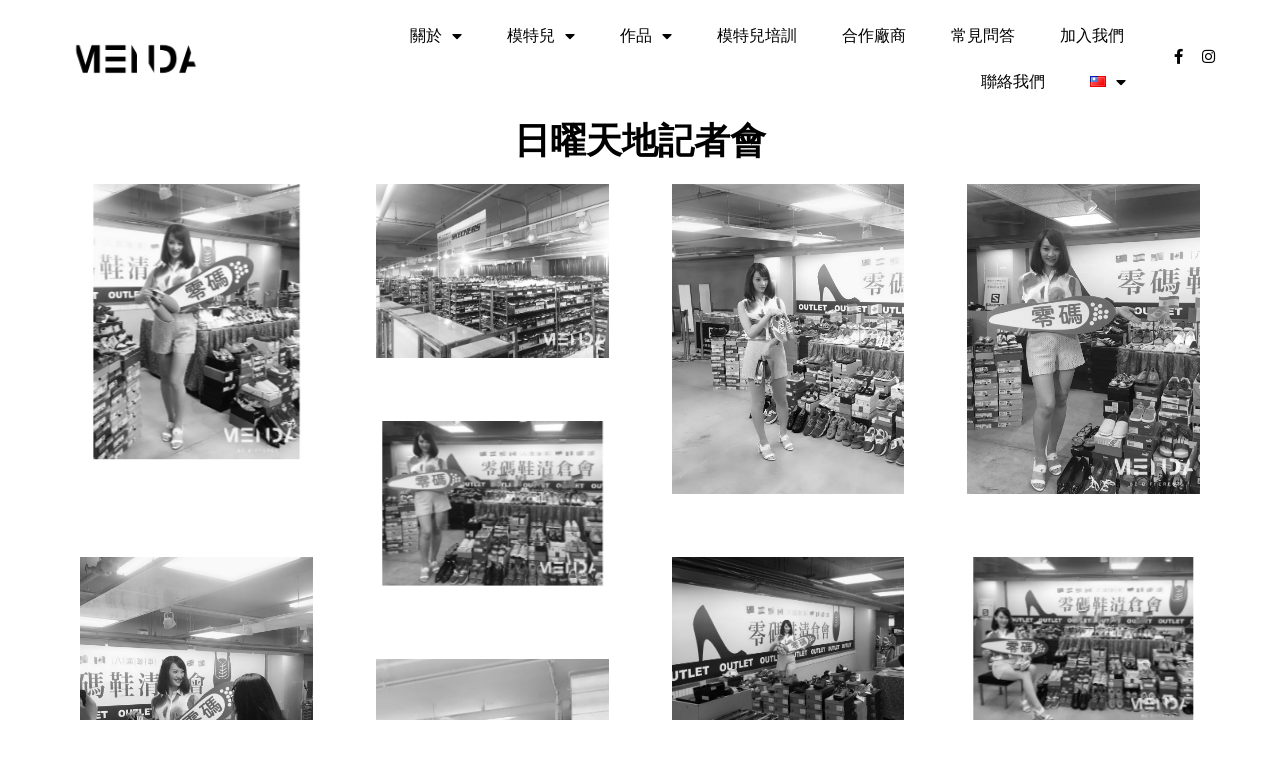

--- FILE ---
content_type: text/css
request_url: https://www.menda.com.tw/wp/wp-content/uploads/elementor/css/post-3554.css?ver=1688644980
body_size: 131
content:
.elementor-3554 .elementor-element.elementor-element-cce6af > .elementor-container > .elementor-row > .elementor-column > .elementor-column-wrap > .elementor-widget-wrap{align-content:center;align-items:center;}.elementor-3554 .elementor-element.elementor-element-cce6af{padding:18px 00px 15px 00px;}.elementor-3554 .elementor-element.elementor-element-5c3e654b{text-align:center;}.elementor-3554 .elementor-element.elementor-element-5c3e654b .elementor-heading-title{color:#000000;font-family:"Droid Arabic Kufi", Sans-serif;font-size:36px;font-weight:600;}.elementor-3554 .elementor-element.elementor-element-39e9a1d6{text-align:center;}.elementor-3554 .elementor-element.elementor-element-39e9a1d6 .elementor-heading-title{color:#333333;font-size:21px;font-weight:300;text-decoration:none;line-height:1.6em;letter-spacing:1.8px;}.elementor-3554 .elementor-element.elementor-element-39e9a1d6 > .elementor-widget-container{margin:-10px 0px 0px 0px;}.elementor-3554 .elementor-element.elementor-element-7c48f8da{--image-border-width:0px;--image-transition-duration:1066ms;--content-text-align:center;--content-padding:0px;--content-transition-duration:800ms;--content-transition-delay:800ms;}.elementor-3554 .elementor-element.elementor-element-7c48f8da .e-gallery-image{filter:brightness( 100% ) contrast( 100% ) saturate( 0% ) blur( 0px ) hue-rotate( 0deg );}.elementor-3554 .elementor-element.elementor-element-7c48f8da .elementor-gallery-item:hover{border-radius:0px;}.elementor-3554 .elementor-element.elementor-element-7c48f8da .e-gallery-item:hover .e-gallery-image{filter:brightness( 100% ) contrast( 100% ) saturate( 100% ) blur( 0px ) hue-rotate( 0deg );}@media(max-width:1024px){.elementor-3554 .elementor-element.elementor-element-cce6af{padding:100px 25px 100px 25px;}.elementor-3554 .elementor-element.elementor-element-5c3e654b .elementor-heading-title{font-size:45px;}}@media(max-width:767px){.elementor-3554 .elementor-element.elementor-element-cce6af{padding:50px 20px 50px 20px;}.elementor-3554 .elementor-element.elementor-element-5c3e654b .elementor-heading-title{font-size:45px;}}

--- FILE ---
content_type: text/css
request_url: https://www.menda.com.tw/wp/wp-content/uploads/elementor/css/post-5308.css?ver=1747275595
body_size: 872
content:
.elementor-5308 .elementor-element.elementor-element-31ace679 > .elementor-container{min-height:36px;}.elementor-5308 .elementor-element.elementor-element-31ace679:not(.elementor-motion-effects-element-type-background), .elementor-5308 .elementor-element.elementor-element-31ace679 > .elementor-motion-effects-container > .elementor-motion-effects-layer{background-color:#FFFFFF;}.elementor-5308 .elementor-element.elementor-element-31ace679{border-style:solid;border-width:0px 0px 0px 0px;border-color:#E7E7E7;transition:background 0.3s, border 0.3s, border-radius 0.3s, box-shadow 0.3s;padding:1% 5% 0% 5%;}.elementor-5308 .elementor-element.elementor-element-31ace679 > .elementor-background-overlay{transition:background 0.3s, border-radius 0.3s, opacity 0.3s;}.elementor-bc-flex-widget .elementor-5308 .elementor-element.elementor-element-39c2d23a.elementor-column .elementor-column-wrap{align-items:center;}.elementor-5308 .elementor-element.elementor-element-39c2d23a.elementor-column.elementor-element[data-element_type="column"] > .elementor-column-wrap.elementor-element-populated > .elementor-widget-wrap{align-content:center;align-items:center;}.elementor-5308 .elementor-element.elementor-element-39c2d23a > .elementor-element-populated > .elementor-widget-wrap{padding:0px 0px 0px 0px;}.elementor-5308 .elementor-element.elementor-element-6cfa9128{text-align:left;}.elementor-5308 .elementor-element.elementor-element-6cfa9128 img{width:50%;opacity:1;}.elementor-bc-flex-widget .elementor-5308 .elementor-element.elementor-element-46fcc2c7.elementor-column .elementor-column-wrap{align-items:center;}.elementor-5308 .elementor-element.elementor-element-46fcc2c7.elementor-column.elementor-element[data-element_type="column"] > .elementor-column-wrap.elementor-element-populated > .elementor-widget-wrap{align-content:center;align-items:center;}.elementor-5308 .elementor-element.elementor-element-46fcc2c7 > .elementor-element-populated > .elementor-widget-wrap{padding:0px 0px 0px 0px;}.elementor-5308 .elementor-element.elementor-element-77b63e53 .elementor-menu-toggle{margin:0 auto;background-color:#FFFFFF;}.elementor-5308 .elementor-element.elementor-element-77b63e53 .elementor-nav-menu .elementor-item{font-family:"Montserrat", Sans-serif;font-size:16px;font-weight:300;}.elementor-5308 .elementor-element.elementor-element-77b63e53 .elementor-nav-menu--main .elementor-item{color:#000000;fill:#000000;padding-left:20px;padding-right:20px;}.elementor-5308 .elementor-element.elementor-element-77b63e53 .elementor-nav-menu--main .elementor-item:hover,
					.elementor-5308 .elementor-element.elementor-element-77b63e53 .elementor-nav-menu--main .elementor-item.elementor-item-active,
					.elementor-5308 .elementor-element.elementor-element-77b63e53 .elementor-nav-menu--main .elementor-item.highlighted,
					.elementor-5308 .elementor-element.elementor-element-77b63e53 .elementor-nav-menu--main .elementor-item:focus{color:#000000;fill:#000000;}.elementor-5308 .elementor-element.elementor-element-77b63e53 .elementor-nav-menu--main .elementor-item.elementor-item-active{color:#9E9E9E;}.elementor-5308 .elementor-element.elementor-element-77b63e53{--e-nav-menu-horizontal-menu-item-margin:calc( 5px / 2 );--nav-menu-icon-size:20px;}.elementor-5308 .elementor-element.elementor-element-77b63e53 .elementor-nav-menu--main:not(.elementor-nav-menu--layout-horizontal) .elementor-nav-menu > li:not(:last-child){margin-bottom:5px;}.elementor-5308 .elementor-element.elementor-element-77b63e53 .elementor-nav-menu--dropdown a, .elementor-5308 .elementor-element.elementor-element-77b63e53 .elementor-menu-toggle{color:#000000;}.elementor-5308 .elementor-element.elementor-element-77b63e53 .elementor-nav-menu--dropdown{background-color:#FFFFFF;}.elementor-5308 .elementor-element.elementor-element-77b63e53 .elementor-nav-menu--dropdown a:hover,
					.elementor-5308 .elementor-element.elementor-element-77b63e53 .elementor-nav-menu--dropdown a.elementor-item-active,
					.elementor-5308 .elementor-element.elementor-element-77b63e53 .elementor-nav-menu--dropdown a.highlighted,
					.elementor-5308 .elementor-element.elementor-element-77b63e53 .elementor-menu-toggle:hover{color:#9E9E9E;}.elementor-5308 .elementor-element.elementor-element-77b63e53 .elementor-nav-menu--dropdown a:hover,
					.elementor-5308 .elementor-element.elementor-element-77b63e53 .elementor-nav-menu--dropdown a.elementor-item-active,
					.elementor-5308 .elementor-element.elementor-element-77b63e53 .elementor-nav-menu--dropdown a.highlighted{background-color:#FFFFFF;}.elementor-5308 .elementor-element.elementor-element-77b63e53 .elementor-nav-menu--dropdown a.elementor-item-active{color:#9E9E9E;}.elementor-5308 .elementor-element.elementor-element-77b63e53 .elementor-nav-menu--dropdown li:not(:last-child){border-style:solid;border-color:#E0E0E0;border-bottom-width:1px;}.elementor-5308 .elementor-element.elementor-element-77b63e53 div.elementor-menu-toggle{color:#000000;}.elementor-5308 .elementor-element.elementor-element-77b63e53 div.elementor-menu-toggle svg{fill:#000000;}.elementor-5308 .elementor-element.elementor-element-77b63e53 div.elementor-menu-toggle:hover{color:#000000;}.elementor-5308 .elementor-element.elementor-element-77b63e53 div.elementor-menu-toggle:hover svg{fill:#000000;}.elementor-bc-flex-widget .elementor-5308 .elementor-element.elementor-element-38c4dd9e.elementor-column .elementor-column-wrap{align-items:center;}.elementor-5308 .elementor-element.elementor-element-38c4dd9e.elementor-column.elementor-element[data-element_type="column"] > .elementor-column-wrap.elementor-element-populated > .elementor-widget-wrap{align-content:center;align-items:center;}.elementor-5308 .elementor-element.elementor-element-38c4dd9e.elementor-column > .elementor-column-wrap > .elementor-widget-wrap{justify-content:center;}.elementor-5308 .elementor-element.elementor-element-38c4dd9e > .elementor-element-populated > .elementor-widget-wrap{padding:0px 0px 0px 0px;}.elementor-5308 .elementor-element.elementor-element-599be61f .elementor-icon-wrapper{text-align:right;}.elementor-5308 .elementor-element.elementor-element-599be61f.elementor-view-stacked .elementor-icon{background-color:#000000;}.elementor-5308 .elementor-element.elementor-element-599be61f.elementor-view-framed .elementor-icon, .elementor-5308 .elementor-element.elementor-element-599be61f.elementor-view-default .elementor-icon{color:#000000;border-color:#000000;}.elementor-5308 .elementor-element.elementor-element-599be61f.elementor-view-framed .elementor-icon, .elementor-5308 .elementor-element.elementor-element-599be61f.elementor-view-default .elementor-icon svg{fill:#000000;}.elementor-5308 .elementor-element.elementor-element-599be61f.elementor-view-stacked .elementor-icon:hover{background-color:#9E9E9E;}.elementor-5308 .elementor-element.elementor-element-599be61f.elementor-view-framed .elementor-icon:hover, .elementor-5308 .elementor-element.elementor-element-599be61f.elementor-view-default .elementor-icon:hover{color:#9E9E9E;border-color:#9E9E9E;}.elementor-5308 .elementor-element.elementor-element-599be61f.elementor-view-framed .elementor-icon:hover, .elementor-5308 .elementor-element.elementor-element-599be61f.elementor-view-default .elementor-icon:hover svg{fill:#9E9E9E;}.elementor-5308 .elementor-element.elementor-element-599be61f .elementor-icon{font-size:15px;}.elementor-5308 .elementor-element.elementor-element-599be61f .elementor-icon svg{height:15px;}.elementor-bc-flex-widget .elementor-5308 .elementor-element.elementor-element-2298b09.elementor-column .elementor-column-wrap{align-items:center;}.elementor-5308 .elementor-element.elementor-element-2298b09.elementor-column.elementor-element[data-element_type="column"] > .elementor-column-wrap.elementor-element-populated > .elementor-widget-wrap{align-content:center;align-items:center;}.elementor-5308 .elementor-element.elementor-element-2298b09.elementor-column > .elementor-column-wrap > .elementor-widget-wrap{justify-content:center;}.elementor-5308 .elementor-element.elementor-element-2298b09 > .elementor-element-populated > .elementor-widget-wrap{padding:0px 0px 0px 0px;}.elementor-5308 .elementor-element.elementor-element-437867d6 .elementor-icon-wrapper{text-align:right;}.elementor-5308 .elementor-element.elementor-element-437867d6.elementor-view-stacked .elementor-icon{background-color:#000000;}.elementor-5308 .elementor-element.elementor-element-437867d6.elementor-view-framed .elementor-icon, .elementor-5308 .elementor-element.elementor-element-437867d6.elementor-view-default .elementor-icon{color:#000000;border-color:#000000;}.elementor-5308 .elementor-element.elementor-element-437867d6.elementor-view-framed .elementor-icon, .elementor-5308 .elementor-element.elementor-element-437867d6.elementor-view-default .elementor-icon svg{fill:#000000;}.elementor-5308 .elementor-element.elementor-element-437867d6.elementor-view-stacked .elementor-icon:hover{background-color:#9E9E9E;}.elementor-5308 .elementor-element.elementor-element-437867d6.elementor-view-framed .elementor-icon:hover, .elementor-5308 .elementor-element.elementor-element-437867d6.elementor-view-default .elementor-icon:hover{color:#9E9E9E;border-color:#9E9E9E;}.elementor-5308 .elementor-element.elementor-element-437867d6.elementor-view-framed .elementor-icon:hover, .elementor-5308 .elementor-element.elementor-element-437867d6.elementor-view-default .elementor-icon:hover svg{fill:#9E9E9E;}.elementor-5308 .elementor-element.elementor-element-437867d6 .elementor-icon{font-size:15px;}.elementor-5308 .elementor-element.elementor-element-437867d6 .elementor-icon svg{height:15px;}@media(max-width:1024px){.elementor-5308 .elementor-element.elementor-element-31ace679 > .elementor-container{min-height:0px;}.elementor-5308 .elementor-element.elementor-element-31ace679{border-width:0px 0px 0px 0px;margin-top:0px;margin-bottom:0px;padding:0px 0px 0px 0px;}.elementor-bc-flex-widget .elementor-5308 .elementor-element.elementor-element-46fcc2c7.elementor-column .elementor-column-wrap{align-items:center;}.elementor-5308 .elementor-element.elementor-element-46fcc2c7.elementor-column.elementor-element[data-element_type="column"] > .elementor-column-wrap.elementor-element-populated > .elementor-widget-wrap{align-content:center;align-items:center;}.elementor-5308 .elementor-element.elementor-element-46fcc2c7 > .elementor-element-populated{margin:0px 0px 0px 0px;--e-column-margin-right:0px;--e-column-margin-left:0px;}.elementor-5308 .elementor-element.elementor-element-46fcc2c7 > .elementor-element-populated > .elementor-widget-wrap{padding:0px 0px 0px 0px;}.elementor-5308 .elementor-element.elementor-element-77b63e53 .elementor-nav-menu .elementor-item{font-size:14px;}.elementor-5308 .elementor-element.elementor-element-77b63e53{--e-nav-menu-horizontal-menu-item-margin:calc( 0px / 2 );}.elementor-5308 .elementor-element.elementor-element-77b63e53 .elementor-nav-menu--main:not(.elementor-nav-menu--layout-horizontal) .elementor-nav-menu > li:not(:last-child){margin-bottom:0px;}.elementor-5308 .elementor-element.elementor-element-38c4dd9e > .elementor-element-populated > .elementor-widget-wrap{padding:0px 0px 0px 0px;}.elementor-5308 .elementor-element.elementor-element-2298b09 > .elementor-element-populated > .elementor-widget-wrap{padding:0px 0px 0px 0px;}}@media(max-width:767px){.elementor-5308 .elementor-element.elementor-element-31ace679{border-width:0px 0px 1px 0px;}.elementor-5308 .elementor-element.elementor-element-39c2d23a{width:55%;}.elementor-5308 .elementor-element.elementor-element-6cfa9128{text-align:left;}.elementor-5308 .elementor-element.elementor-element-46fcc2c7{width:25%;}.elementor-5308 .elementor-element.elementor-element-77b63e53 .elementor-nav-menu--dropdown a{padding-left:5px;padding-right:5px;padding-top:7px;padding-bottom:7px;}.elementor-5308 .elementor-element.elementor-element-77b63e53 .elementor-nav-menu--main > .elementor-nav-menu > li > .elementor-nav-menu--dropdown, .elementor-5308 .elementor-element.elementor-element-77b63e53 .elementor-nav-menu__container.elementor-nav-menu--dropdown{margin-top:4px !important;}.elementor-5308 .elementor-element.elementor-element-77b63e53 .elementor-menu-toggle{border-width:0px;}.elementor-5308 .elementor-element.elementor-element-38c4dd9e{width:10%;}.elementor-5308 .elementor-element.elementor-element-2298b09{width:10%;}}@media(min-width:768px){.elementor-5308 .elementor-element.elementor-element-46fcc2c7{width:68.954%;}.elementor-5308 .elementor-element.elementor-element-38c4dd9e{width:3.465%;}.elementor-5308 .elementor-element.elementor-element-2298b09{width:2.559%;}}@media(max-width:1024px) and (min-width:768px){.elementor-5308 .elementor-element.elementor-element-46fcc2c7{width:8%;}.elementor-5308 .elementor-element.elementor-element-38c4dd9e{width:2%;}.elementor-5308 .elementor-element.elementor-element-2298b09{width:2%;}}

--- FILE ---
content_type: text/css
request_url: https://www.menda.com.tw/wp/wp-content/uploads/elementor/css/post-5296.css?ver=1688635774
body_size: 631
content:
.elementor-5296 .elementor-element.elementor-element-4d25b1f4 > .elementor-container{max-width:1600px;min-height:0vh;}.elementor-5296 .elementor-element.elementor-element-4d25b1f4 > .elementor-container > .elementor-row > .elementor-column > .elementor-column-wrap > .elementor-widget-wrap{align-content:flex-start;align-items:flex-start;}.elementor-5296 .elementor-element.elementor-element-4d25b1f4{overflow:hidden;transition:background 0.3s, border 0.3s, border-radius 0.3s, box-shadow 0.3s;margin-top:0%;margin-bottom:0%;}.elementor-5296 .elementor-element.elementor-element-4d25b1f4:not(.elementor-motion-effects-element-type-background), .elementor-5296 .elementor-element.elementor-element-4d25b1f4 > .elementor-motion-effects-container > .elementor-motion-effects-layer{background-image:url("https://www.menda.com.tw/wp/wp-content/uploads/2020/09/0909TIGI_200922_11拷貝.jpg");background-position:center left;background-size:100% auto;}.elementor-5296 .elementor-element.elementor-element-4d25b1f4 > .elementor-background-overlay{background-color:#000000;opacity:0.73;mix-blend-mode:darken;transition:background 0.3s, border-radius 0.3s, opacity 0.3s;}.elementor-5296 .elementor-element.elementor-element-20ded472 > .elementor-element-populated{margin:0% 0% 0% 10%;--e-column-margin-right:0%;--e-column-margin-left:10%;}.elementor-5296 .elementor-element.elementor-element-7eb79406 .elementor-heading-title{color:#FFFFFF;font-family:"Nanum Gothic", Sans-serif;font-size:16px;font-weight:300;text-transform:uppercase;line-height:19px;letter-spacing:0.87px;}.elementor-5296 .elementor-element.elementor-element-198fa222 .elementor-icon-list-items:not(.elementor-inline-items) .elementor-icon-list-item:not(:last-child){padding-bottom:calc(2px/2);}.elementor-5296 .elementor-element.elementor-element-198fa222 .elementor-icon-list-items:not(.elementor-inline-items) .elementor-icon-list-item:not(:first-child){margin-top:calc(2px/2);}.elementor-5296 .elementor-element.elementor-element-198fa222 .elementor-icon-list-items.elementor-inline-items .elementor-icon-list-item{margin-right:calc(2px/2);margin-left:calc(2px/2);}.elementor-5296 .elementor-element.elementor-element-198fa222 .elementor-icon-list-items.elementor-inline-items{margin-right:calc(-2px/2);margin-left:calc(-2px/2);}body.rtl .elementor-5296 .elementor-element.elementor-element-198fa222 .elementor-icon-list-items.elementor-inline-items .elementor-icon-list-item:after{left:calc(-2px/2);}body:not(.rtl) .elementor-5296 .elementor-element.elementor-element-198fa222 .elementor-icon-list-items.elementor-inline-items .elementor-icon-list-item:after{right:calc(-2px/2);}.elementor-5296 .elementor-element.elementor-element-198fa222 .elementor-icon-list-icon i{transition:color 0.3s;}.elementor-5296 .elementor-element.elementor-element-198fa222 .elementor-icon-list-icon svg{transition:fill 0.3s;}.elementor-5296 .elementor-element.elementor-element-198fa222{--e-icon-list-icon-size:14px;--icon-vertical-offset:0px;}.elementor-5296 .elementor-element.elementor-element-198fa222 .elementor-icon-list-item > .elementor-icon-list-text, .elementor-5296 .elementor-element.elementor-element-198fa222 .elementor-icon-list-item > a{font-family:"Poppins", Sans-serif;font-size:14px;font-weight:300;line-height:22px;letter-spacing:0.76px;}.elementor-5296 .elementor-element.elementor-element-198fa222 .elementor-icon-list-text{color:#DADADA;transition:color 0.3s;}.elementor-5296 .elementor-element.elementor-element-10856d > .elementor-element-populated{margin:0% 0% 0% 10%;--e-column-margin-right:0%;--e-column-margin-left:10%;}.elementor-5296 .elementor-element.elementor-element-6c8e9010 .elementor-heading-title{color:#FFFFFF;font-family:"Nanum Gothic", Sans-serif;font-size:16px;font-weight:300;text-transform:uppercase;line-height:19px;letter-spacing:0.87px;}.elementor-5296 .elementor-element.elementor-element-2783b7d6 .elementor-icon-list-items:not(.elementor-inline-items) .elementor-icon-list-item:not(:last-child){padding-bottom:calc(2px/2);}.elementor-5296 .elementor-element.elementor-element-2783b7d6 .elementor-icon-list-items:not(.elementor-inline-items) .elementor-icon-list-item:not(:first-child){margin-top:calc(2px/2);}.elementor-5296 .elementor-element.elementor-element-2783b7d6 .elementor-icon-list-items.elementor-inline-items .elementor-icon-list-item{margin-right:calc(2px/2);margin-left:calc(2px/2);}.elementor-5296 .elementor-element.elementor-element-2783b7d6 .elementor-icon-list-items.elementor-inline-items{margin-right:calc(-2px/2);margin-left:calc(-2px/2);}body.rtl .elementor-5296 .elementor-element.elementor-element-2783b7d6 .elementor-icon-list-items.elementor-inline-items .elementor-icon-list-item:after{left:calc(-2px/2);}body:not(.rtl) .elementor-5296 .elementor-element.elementor-element-2783b7d6 .elementor-icon-list-items.elementor-inline-items .elementor-icon-list-item:after{right:calc(-2px/2);}.elementor-5296 .elementor-element.elementor-element-2783b7d6 .elementor-icon-list-icon i{transition:color 0.3s;}.elementor-5296 .elementor-element.elementor-element-2783b7d6 .elementor-icon-list-icon svg{transition:fill 0.3s;}.elementor-5296 .elementor-element.elementor-element-2783b7d6{--e-icon-list-icon-size:14px;--icon-vertical-offset:0px;}.elementor-5296 .elementor-element.elementor-element-2783b7d6 .elementor-icon-list-item > .elementor-icon-list-text, .elementor-5296 .elementor-element.elementor-element-2783b7d6 .elementor-icon-list-item > a{font-family:"Poppins", Sans-serif;font-size:14px;font-weight:300;line-height:22px;letter-spacing:0.76px;}.elementor-5296 .elementor-element.elementor-element-2783b7d6 .elementor-icon-list-text{color:#DADADA;transition:color 0.3s;}body.elementor-page-5296:not(.elementor-motion-effects-element-type-background), body.elementor-page-5296 > .elementor-motion-effects-container > .elementor-motion-effects-layer{background-color:#FFFFFF;}@media(max-width:1024px){.elementor-5296 .elementor-element.elementor-element-4d25b1f4{padding:0% 3% 10% 3%;}.elementor-5296 .elementor-element.elementor-element-20ded472 > .elementor-element-populated{margin:0% 0% 0% 0%;--e-column-margin-right:0%;--e-column-margin-left:0%;}.elementor-5296 .elementor-element.elementor-element-7eb79406 .elementor-heading-title{font-size:14px;}.elementor-5296 .elementor-element.elementor-element-10856d > .elementor-element-populated{margin:0px 0px 0px 0px;--e-column-margin-right:0px;--e-column-margin-left:0px;}.elementor-5296 .elementor-element.elementor-element-6c8e9010 .elementor-heading-title{font-size:14px;}}@media(max-width:767px){.elementor-5296 .elementor-element.elementor-element-4d25b1f4{margin-top:20%;margin-bottom:0%;}.elementor-5296 .elementor-element.elementor-element-20ded472 > .elementor-element-populated{margin:0% 0% 5% 0%;--e-column-margin-right:0%;--e-column-margin-left:0%;}.elementor-5296 .elementor-element.elementor-element-198fa222 .elementor-icon-list-item > .elementor-icon-list-text, .elementor-5296 .elementor-element.elementor-element-198fa222 .elementor-icon-list-item > a{font-size:12px;}.elementor-5296 .elementor-element.elementor-element-2783b7d6 .elementor-icon-list-item > .elementor-icon-list-text, .elementor-5296 .elementor-element.elementor-element-2783b7d6 .elementor-icon-list-item > a{font-size:12px;}}@media(min-width:768px){.elementor-5296 .elementor-element.elementor-element-20ded472{width:55.25%;}.elementor-5296 .elementor-element.elementor-element-10856d{width:44.719%;}}@media(max-width:1024px) and (min-width:768px){.elementor-5296 .elementor-element.elementor-element-20ded472{width:50%;}.elementor-5296 .elementor-element.elementor-element-10856d{width:50%;}}